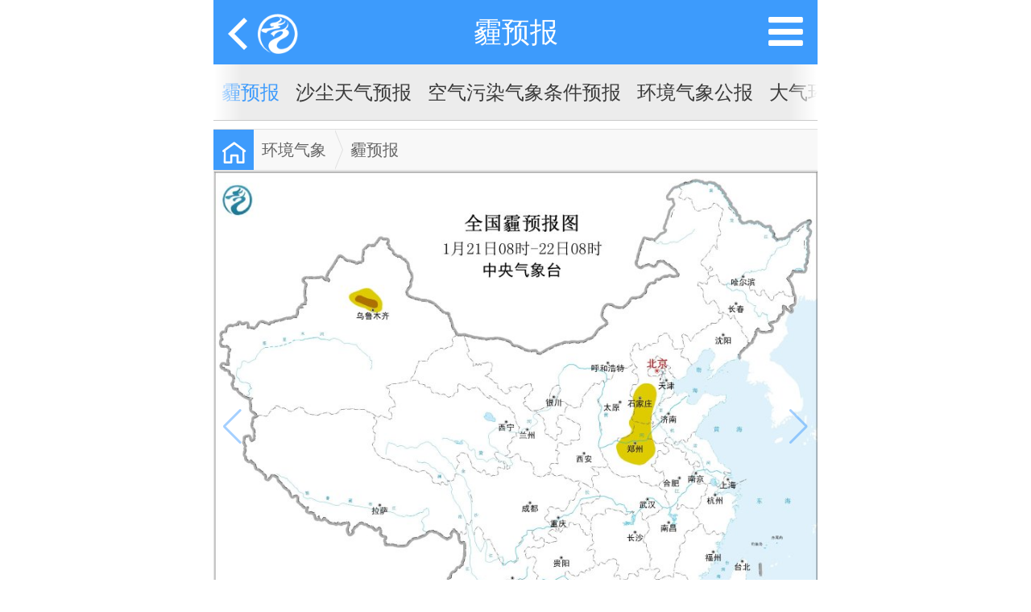

--- FILE ---
content_type: text/html
request_url: http://m.nmc.cn/publish/haze.html
body_size: 8246
content:
<!doctype html><html class=no-js><head><meta charset=utf-8><meta http-equiv=X-UA-Compatible content="IE=edge"><meta name=viewport content="width=device-width, initial-scale=1, maximum-scale=1, user-scalable=no"><link rel=apple-touch-icon href="https://image.nmc.cn/assets/img/index/nmc_logo.png"><meta http-equiv=Expires content=0><meta http-equiv=Pragma content=no-cache><meta http-equiv=Cache-control content=no-cache><meta http-equiv=Cache content=no-cache><title>霾预报</title><meta name=renderer content=webkit><link rel=icon type="image/png" href="https://image.nmc.cn/assets/favicon.ico"><script src="https://image.nmc.cn/assets/site/mobile/js/rem.js?v=0.1"></script><script type="text/javascript">
  	var ctx = '/f';
  	var imageDomain = 'https://image.nmc.cn';
  </script><link rel=stylesheet type="text/css" href="//at.alicdn.com/t/font_1156386_ou99euljv.css"><link rel=stylesheet href="https://image.nmc.cn/assets/plugin/AmazeUI-2.1.0/assets/css/amazeui.min_rem.css?v=0.1"><link rel=stylesheet href="https://image.nmc.cn/assets/site/mobile/css/pub.css?v=20200329"><script src="https://image.nmc.cn/assets/plugin/AmazeUI-2.1.0/assets/js/jquery.min.js"></script><script src="https://image.nmc.cn/assets/js/fastclick.min.js"></script><script src="https://image.nmc.cn/assets/js/doT.min.js?v=20200329" type="text/javascript"></script><script type="text/javascript" src="https://image.nmc.cn/assets/plugin/iscroll-5.2.0/build/iscroll.js?v=20200329"></script></head><body><div class=main><header data-am-widget=header class="am-header am-header-default"><div class="am-header-left am-header-nav" style="display:flex;"><a href="#left-link" id=historyBackBtn onclick="window.history.back();" style="min-width:0.4rem; cursor: pointer;"><img class="am-header-icon-custom" style="height:0.4rem;line-height:0.4rem;" src="data:image/svg+xml;charset=utf-8,<svg xmlns=&quot;http://www.w3.org/2000/svg&quot; viewBox=&quot;0 0 12 20&quot;><path d=&quot;M10,0l2,2l-8,8l8,8l-2,2L0,10L10,0z&quot; fill=&quot;%23fff&quot;/></svg>" alt=""></a><a href="/index.html"><img src="https://image.nmc.cn/assets/site/mobile/img/nmc_logo_white.png" style="height:0.5rem;"></a></div><h1 class=am-header-title><a href="#title-link">霾预报</a></h1></header><nav data-am-widget=menu class="am-menu am-menu-offcanvas1" data-am-menu-offcanvas><a href="javascript: void(0)" class=am-menu-toggle style="top:-0.8rem; right:0; width:auto; height:0.8rem; line-height:0.8rem; width:0.8rem;"><i class="am-menu-toggle-icon am-icon-bars" style="font-size: 0.5rem;"></i></a><div class=am-offcanvas><div class="am-offcanvas-bar am-offcanvas-bar-flip"><ul class="am-menu-nav sm-block-grid-1"><li class=am-parent><a href="#">首页</a><ul class="am-menu-sub am-collapse am-avg-sm-1 am-avg-md-1 "><li class=""><a href="/publish/satellite/fy4b-visible.htm" target=_self class=nowrap>卫星云图</a></li><li class=""><a href="/publish/country/warning/index.html" target=_self class=nowrap>气象灾害预警</a></li><li class=""><a href="/publish/observations/environmental.html" target=_self class=nowrap>环境气象公报</a></li><li class=""><a href="/publish/precipitation/1-day.html" target=_self class=nowrap>降水量预报</a></li><li class=""><a href="/publish/weather-bulletin/index.htm" target=_self class=nowrap>天气公报</a></li><li class=""><a href="/publish/weatherperday/index.htm" target=_self class=nowrap>每日天气提示</a></li><li class=""><a href="/publish/forecast.html" target=_self class=nowrap>城市天气预报</a></li><li class=""><a href="http://ydyl.cma.gov.cn" target=_blank class=nowrap>一带一路气象服务</a></li></ul></li><li class=am-parent><a href="#">天气实况</a><ul class="am-menu-sub am-collapse am-avg-sm-1 am-avg-md-1 "><li class=""><a href="/publish/observations/china/dm/weatherchart-h000.htm" target=_self class=nowrap>天气图</a></li><li class=""><a href="/publish/satellite/fy4b-visible.htm" target=_self class=nowrap>卫星云图</a></li><li class=""><a href="/publish/radar/chinaall.html" target=_self class=nowrap>雷达图</a></li><li class=""><a href="/publish/observations/hourly-precipitation.html" target=_self class=nowrap>降水量</a></li><li class=""><a href="/publish/observations/hourly-temperature.html" target=_self class=nowrap>气温</a></li><li class=""><a href="/publish/observations/hourly-winds.html" target=_self class=nowrap>风</a></li><li class=""><a href="/publish/sea/seaplatform1.html" target=_self class=nowrap>能见度</a></li><li class=""><a href="/publish/observations/lighting.html" target=_self class=nowrap>强对流</a></li><li class=""><a href="/publish/soil-moisture/10cm.html" target=_self class=nowrap>土壤水分</a></li></ul></li><li><a href="/publish/forecast/index.html" class=menu-nav-city>城市预报</a></li><li class=am-parent><a href="#">天气预报</a><ul class="am-menu-sub am-collapse am-avg-sm-1 am-avg-md-1 "><li class=""><a href="/publish/weather-bulletin/index.htm" target=_self class=nowrap>天气公报</a></li><li class=""><a href="/publish/weatherperday/index.htm" target=_self class=nowrap>每日天气提示</a></li><li class=""><a href="/publish/weather_forecast/swssr.htm" target=_self class=nowrap>春运气象服务专报</a></li><li class=""><a href="/publish/country/warning/frozen.html" target=_self class=nowrap>气象灾害预警</a></li><li class=""><a href="/publish/news/weather_new.html" target=_blank class=nowrap>重要天气提示</a></li><li class=""><a href="/publish/tianqiyubao/zhongyaotianqipandian/index.html" target=_self class=nowrap>重要天气盘点</a></li><li class=""><a href="/publish/precipitation/1-day.html" target=_self class=nowrap>降水量预报</a></li><li class=""><a href="/publish/tianqiyubao/dongyuyubao/index.html" target=_self class=nowrap>冻雨预报</a></li><li class=""><a href="/publish/temperature/hight/24hour.html" target=_self class=nowrap>气温预报</a></li><li class=""><a href="/publish/wind/24h.html" target=_self class=nowrap>大风预报</a></li><li class=""><a href="/publish/bulletin/swpc.html" target=_self class=nowrap>强对流天气预报</a></li><li class=""><a href="/publish/bulletin/mid-range.htm" target=_self class=nowrap>中期天气</a></li><li class=""><a href="/publish/bulletin/abroadweather.html" target=_self class=nowrap>全球天气预报</a></li><li class=""><a href="/publish/tianqiyubao/quanqiuzaihaixingtianqijianceyuebao/index.html" target=_self class=nowrap>全球灾害性天气监测月报</a></li><li class=""><a href="/publish/observations/environmental.html" target=_self class=nowrap>环境气象公报</a></li><li class=""><a href="/publish/mountainflood.html" target=_self class=nowrap>山洪灾害气象预警</a></li><li class=""><a href="/publish/geohazard.html" target=_self class=nowrap>地质灾害气象风险预警</a></li><li class=""><a href="/publish/swdz/zxhlhsqxyj.html" target=_self class=nowrap>中小河流洪水气象风险预警</a></li><li class=""><a href="/publish/waterlogging.html" target=_self class=nowrap>渍涝风险气象预警</a></li><li class=""><a href="/publish/traffic.html" target=_self class=nowrap>交通气象预报</a></li><li class=""><a href="/publish/environment/forestfire-doc.html" target=_self class=nowrap>森林火险预报</a></li><li class=""><a href="/publish/environment/glassland-fire.html" target=_self class=nowrap>草原火险预报</a></li></ul></li><li class=am-parent><a href="#">台风海洋</a><ul class="am-menu-sub am-collapse am-avg-sm-1 am-avg-md-1 "><li class=""><a href="/publish/typhoon/typhoon_new.html" target=_self class=nowrap>台风快讯与报文</a></li><li class=""><a href="/publish/typhoon/probability-img2.html" target=_self class=nowrap>台风路径预报</a></li><li class=""><a href="/publish/typhoon/warning.html" target=_self class=nowrap>台风公报</a></li><li class=""><a href="/publish/typhoon/warning_index.html" target=_self class=nowrap>台风预警</a></li><li class=""><a href="/publish/marine/newcoastal.html" target=_self class=nowrap>海区预报</a></li><li class=""><a href="/publish/marine/maritime.html" target=_self class=nowrap>海事公报</a></li><li class=""><a href="/publish/marine/forecast.htm" target=_self class=nowrap>海洋天气预报</a></li><li class=""><a href="/publish/taifenghaiyang/jinhaihaiwuyubao/index.html" target=_self class=nowrap>近海海雾预报</a></li><li class=""><a href="/publish/taifenghaiyang/haiqufengliyubao/index.html" target=_self class=nowrap>海区风力预报</a></li><li class=""><a href="/publish/marine/h000.html" target=_self class=nowrap>北太平洋分析与预报</a></li><li class=""><a href="/publish/typhoon/totalcyclone.htm" target=_self class=nowrap>全球热带气旋监测公报</a></li><li class=""><a href="/publish/typhoon/typhoon-name/index.html" target=_self class=nowrap>台风命名</a></li><li class=""><a href="http://typhoon.nmc.cn" target=_blank class=nowrap>台风综合信息</a></li></ul></li><li class=am-parent><a href="#">全球预报</a><ul class="am-menu-sub am-collapse am-avg-sm-1 am-avg-md-1 "><li class=""><a href="/publish/quanqiuyubao/quanqiutianqigongbao/index.html" target=_self class=nowrap>全球天气公报</a></li><li class=""><a href="/publish/quanqiuyubao/quanqiuredaiqixuanjiancegongbao/index.html" target=_self class=nowrap>全球热带气旋监测公报</a></li><li class=""><a href="/publish/quanqiuyubao/WMOdiXIhaiquhaishitianqigongbao/index.html" target=_self class=nowrap>WMO第XI海区海事天气公报</a></li><li class=""><a href="/publish/quanqiuyubao/quanqiuzaihaixingtianqijianceyuebao/index.html" target=_self class=nowrap>全球灾害性天气监测月报</a></li><li class=""><a href="/publish/quanqiuyubao/quanqiuyuxueluoquyubao/yazhou/24xiaoshi/index.html" target=_self class=nowrap>全球雨雪落区预报</a></li><li class=""><a href="http://www.wmc-bj.net/" target=_blank class=nowrap>世界气象中心（北京）门户网</a></li><li class=""><a href="http://www.wmc-bj.net/publish/forecast.html" target=_blank class=nowrap>一带一路气象服务</a></li><li class=""><a href="http://www.asdf-bj.net" target=_blank class=nowrap>亚洲沙尘暴预报专业气象中心</a></li></ul></li><li class=am-parent><a href="#">环境气象</a><ul class="am-menu-sub am-collapse am-avg-sm-1 am-avg-md-1 "><li class=""><a href="/publish/fog.html" target=_self class=nowrap>雾预报</a></li><li class=""><a href="/publish/haze.html" target=_self class=nowrap>霾预报</a></li><li class=""><a href="/publish/severeweather/dust.html" target=_self class=nowrap>沙尘天气预报</a></li><li class=""><a href="/publish/environment/air_pollution-24.html" target=_self class=nowrap>空气污染气象条件预报</a></li><li class=""><a href="/publish/observations/environmental.html" target=_self class=nowrap>环境气象公报</a></li><li class=""><a href="/publish/environment/National-Bulletin-atmospheric-environment.htm" target=_self class=nowrap>大气环境气象公报</a></li></ul></li><li class=am-parent><a href="#">农业气象</a><ul class="am-menu-sub am-collapse am-avg-sm-1 am-avg-md-1 "><li class=""><a href="/publish/agro/soil-moisture-monitoring-10cm.html" target=_self class=nowrap>土壤水分监测</a></li><li class=""><a href="/publish/agro/disastersmonitoring/Agricultural_Drought_Monitoring.htm" target=_self class=nowrap>农业干旱综合监测</a></li><li class=""><a href="/publish/agro/weatherservices/harvest_in_autumn.html" target=_self class=nowrap>关键农时农事</a></li><li class=""><a href="/publish/agro/ten-week/index.html" target=_self class=nowrap>农业气象周报</a></li><li class=""><a href="/publish/agro/monthly/index.html" target=_self class=nowrap>农业气象月报</a></li><li class=""><a href="/publish/nongyeqixiang/shengtaiqixiangjiance/caodishengtaiqixiangjiance/index.html" target=_self class=nowrap>生态气象监测评估</a></li><li class=""><a href="/publish/crop/index.htm" target=_self class=nowrap>农业气象专报</a></li><li class=""><a href="/publish/agro/information/winter-wheat.html" target=_self class=nowrap>作物发育期监测</a></li><li class=""><a href="/publish/nongyeqixiang/quanguonongyeqixiangzaihaifengxianyujing/index.html" target=_self class=nowrap>农业气象灾害风险预警</a></li><li class=""><a href="/publish/nongyeqixiang/guowainongyeqixiangyuebao/index.html" target=_self class=nowrap>国外农业气象月报</a></li></ul></li><li class=am-parent><a href="#">数值预报</a><ul class="am-menu-sub am-collapse am-avg-sm-1 am-avg-md-1 "><li class=""><a href="/publish/nwpc/grapes_gfs/nh/500hPa-hgt.htm" target=_self class=nowrap>CMA全球天气模式</a></li><li class=""><a href="/publish/shuzhiyubao/GRAPESquanqiujiheyubao_new/24hleijijiangshui/gailvyubao/1mm/index.html" target=_self class=nowrap>CMA全球集合模式</a></li><li class=""><a href="/publish/area/china/hws.html" target=_self class=nowrap>CMA区域模式</a></li><li class=""><a href="/publish/shuzhiyubao/GRAPESquyujiheyubao_new/quanguo/24hleijijiangshui/0.1mm/gailvyubao/index.html" target=_self class=nowrap>CMA区域集合模式</a></li><li class=""><a href="/publish/shuzhiyubao/GRAPES_TYMquyutaifengmoshi/taifenglujing/index.html" target=_self class=nowrap>CMA台风模式</a></li><li class=""><a href="/publish/nwp/ww3/globe/index.html" target=_self class=nowrap>海浪模式</a></li></ul></li></ul></div></div></nav><div class=wrapper><div class=scroller><ul><li id=li_0><a href="/publish/fog.html" class="">雾预报 <div class=bar><div class=color></div></div></a></li><li id=li_1><a href="/publish/haze.html" class=cur>霾预报 <div class=bar><div class=color></div></div></a></li><li id=li_2><a href="/publish/severeweather/dust.html" class="">沙尘天气预报 <div class=bar><div class=color></div></div></a></li><li id=li_3><a href="/publish/environment/air_pollution-24.html" class="">空气污染气象条件预报 <div class=bar><div class=color></div></div></a></li><li id=li_4><a href="/publish/observations/environmental.html" class="">环境气象公报 <div class=bar><div class=color></div></div></a></li><li id=li_5><a href="/publish/environment/National-Bulletin-atmospheric-environment.htm" class="">大气环境气象公报 <div class=bar><div class=color></div></div></a></li></ul></div><div class=w_before_layer></div><div class=w_after_layer></div></div><script>
		$(function(){
			FastClick.attach(document.body);
			myScroll = new IScroll('.wrapper', { scrollX: true, scrollY: false, mouseWheel: true });
			setTimeout(function(){
		        myScroll.refresh();
		        myScroll.scrollToElement('#li_1', 500);
		    },500)
		});
	</script><link rel=stylesheet href="https://image.nmc.cn/assets/plugin/PhotoSwipe-4.1.3/dist/photoswipe.css"><link rel=stylesheet href="https://image.nmc.cn/assets/plugin/PhotoSwipe-4.1.3/dist/default-skin/default-skin.css"><script src="https://image.nmc.cn/assets/plugin/PhotoSwipe-4.1.3/dist/photoswipe.min.js"></script><script src="https://image.nmc.cn/assets/plugin/PhotoSwipe-4.1.3/dist/photoswipe-ui-default.min.js"></script><link rel=stylesheet href="https://image.nmc.cn/assets/plugin/swiper-5.3.1/package/css/swiper.min.css"><script src="https://image.nmc.cn/assets/plugin/swiper-5.3.1/package/js/swiper.js"></script><div class=divline style="background-color:#fff;"></div><nav class=nmcHead><h2><a class=h_txt href="/"><i class="iconfont icon-home"></i></a></h2><ul class=h_nav_items><li><a href="/f/sitemap/457.html">环境气象</a></li><li><a href="#">霾预报</a></li></ul></nav><div class=plist id=plist></div><div class=swiper-container style="width:100%;"><div class=swiper-wrapper><div class=swiper-slide><img id=img0 data-index=0 class=swiper-lazy data-src="https://image.nmc.cn/product/2026/01/21/WTFC/medium/SEVP_NMC_WTFC_SFER_EHZ_ACHN_L88_P9_20260121000002412.JPG?v=1768950294946" alt="01/21 08:00" data-rel="https://image.nmc.cn/product/2026/01/21/WTFC/SEVP_NMC_WTFC_SFER_EHZ_ACHN_L88_P9_20260121000002412.JPG?v=1768950294940" onerror="this.onerror='';this.src='https://image.nmc.cn/assets/img/nodata.jpg';"><div class=swiper-lazy-preloader></div></div></div><div class=swiper-button-prev></div><div class=swiper-button-next></div></div><div class="play-bar am-g" style="margin:0;"><div class=am-u-sm-6><span data-am-modal="{target: '#my-actions'}"><i class=am-icon-share-alt style="color:#ddd; padding-left:0.2rem;"></i> 分享</span></div><div class="am-u-sm-6 am-padding-horizontal-lg am-text-right" id=time style="font-size:0.25rem; color:#ddd;"></div></div><script>
		$(function(){
			var startAt = 0;
		  var mySwiper = new Swiper ('.swiper-container', {
		    direction: 'horizontal',
		    loop: false,
		    initialSlide: startAt,
		    effect: 'fade',
		    autoplay: {
			    delay: 100,
			    stopOnLastSlide: false,
			    disableOnInteraction: true,
		    },
		    lazy: {
			    loadPrevNext: true,
			    loadPrevNextAmount: 4,
			    loadOnTransitionStart: true,
			    preloaderClass: 'swiper-lazy-preloader',
			},
		    zoom: false,
		    navigation: {
		      nextEl: '.swiper-button-next',
		      prevEl: '.swiper-button-prev',
		    },
		    on:{
		        autoplayStart: function(){
		        	$('#playBtn').removeClass('am-icon-play').addClass('am-icon-pause');
		        },
		        autoplayStop: function(){
		        	$('#playBtn').removeClass('am-icon-pause').addClass('am-icon-play');
		        },
		    	slideChangeTransitionEnd: function(){
			      var $img = $('#img' + this.activeIndex);
			      var alt = $img.attr('alt');
			      var index = parseInt($img.attr('data-index'));
			      $('#time').text(alt);
			      $('#currentSlide').text(index + 1);
			      $('#fff_' + index + ' > a').addClass('actived').parent().siblings().find(' > a').removeClass('actived');
			    },
			    init: function(){
			    	var $img = $('#img' + startAt);
				    var alt = $img.attr('alt');
				    $('#time').text(alt);
				    $('#currentSlide').text(startAt + 1);
				    
				    $('#fff_' + startAt + ' > a').addClass('actived').parent().siblings().removeClass('actived');
			    }
		    }
		  });
		  mySwiper.autoplay.stop();
		  
		  $('.swiper-slide > img').bind('click', function() {
		    var index = parseInt($(this).attr('data-index'));
		  	openPhotoSwipe(index);
		  });
		  
		  $('#playBtn').bind('click', function() {
		  	if($(this).hasClass('am-icon-play')){
		  		mySwiper.autoplay.start();
		  	} else {
		  		mySwiper.autoplay.stop();
		  	}
		  });
		  
		  $('#ul-fff > li').bind('click', function() {
		  	 var idx = $(this).index();
			 mySwiper.slideTo(idx);	  
		  });
		  
		  // 打开图片预览
		function openPhotoSwipe(index){
			var $img = $('.swiper-wrapper > .swiper-slide:eq(0) > img');
			var src = $img.attr('data-rel');
			getImageSize(src, function(image){
				console.log(image.width + ', ' + image.height);
				
				var w = image.width;
				var h = image.height;
				
				var items = [];
				$('.swiper-wrapper > .swiper-slide > img').each(function(k,v) {
					var $this = $(this);
					var src = $this.attr('data-rel');
					items.push({
						src: src,
						w: w,
						h: h,
						title: $this.attr('alt')
					});
				});
				
				var options = {
				    index: index, // start at first slide
				    preload: [1,2],
				    shareEl: false,
				    fullscreenEl: false,
				};
				
				var gallery = new PhotoSwipe( $('.pswp')[0], PhotoSwipeUI_Default, items, options);
				gallery.init();
				
			}, function(image){});
		}
		
		function getImageSize(src, success, error){
			var image = new Image();
			$(image).bind('load error', function(e){
				if(e.type == 'error') {
					console.log('图片加载失败');
					error(image);
				} else {
					console.log('图片加载成功');
					success(image);
				}
				$(this).unbind('load error');
			});
			image.src = src;
		}
	  
		});
	</script><div id=xgcp></div><script type="text/template" charset=utf-8 id=relevantListTmpl>
	<div class="divline"></div>
	<div data-am-widget="titlebar" class="am-titlebar am-titlebar-default" style="margin-top:0;">
	  <h2 class="am-titlebar-title">相关产品</h2>
	</div>
	<ul data-am-widget="gallery" class="am-gallery am-avg-sm-2 am-gallery-default" data-am-gallery="{ pureview: false }">
	  
		{{ for(var i=0;i<it.length;i++){ }}
		<li>
		    <div class="am-gallery-item">
		      <a href="{{=it[i].link}}">
		        <img src="https://image.nmc.cn/assets/img/default.jpg" data-original="https://image.nmc.cn{{=it[i].image}}" alt="{{=it[i].title}}" style="height:2rem;"  onerror="this.onerror='';this.src='https://image.nmc.cn/assets/img/default.jpg';"/>
		        <h3 class="am-gallery-title">{{=it[i].title}}</h3>
		      </a>
		    </div>
		  </li>
		{{ } }} 

	</ul>
</script><script>
	$(function(){
		 $.getJSON('/rest/relevant/463', function(data) {
			  if(data.length <= 0) {
			  	return;
			  }
			  var relevantListTmpl = doT.template($("#relevantListTmpl")[0].text);
			  $("#xgcp").html(relevantListTmpl(data));
			  $("#xgcp img").lazyload();
		});
	});
</script><div class=pswp tabindex=-1 role=dialog aria-hidden=true><div class=pswp__bg></div><div class=pswp__scroll-wrap><div class=pswp__container><div class=pswp__item></div><div class=pswp__item></div><div class=pswp__item></div></div><div class="pswp__ui pswp__ui--hidden"><div class=pswp__top-bar><div class=pswp__counter></div><button class="pswp__button pswp__button--close" title="Close (Esc)"></button><button class="pswp__button pswp__button--share" title=Share></button><button class="pswp__button pswp__button--fs" title="Toggle fullscreen"></button><button class="pswp__button pswp__button--zoom" title="Zoom in/out"></button><div class=pswp__preloader><div class=pswp__preloader__icn><div class=pswp__preloader__cut><div class=pswp__preloader__donut></div></div></div></div></div><div class="pswp__share-modal pswp__share-modal--hidden pswp__single-tap"><div class=pswp__share-tooltip></div></div><button class="pswp__button pswp__button--arrow--left" title="Previous (arrow left)"></button><button class="pswp__button pswp__button--arrow--right" title="Next (arrow right)"></button><div class=pswp__caption><div class=pswp__caption__center></div></div></div></div></div><div data-am-widget=gotop class="am-gotop am-gotop-fixed"><a href="#top" title="回到顶部"><span class=am-gotop-title>回到顶部</span><i class="am-gotop-icon am-icon-chevron-up"></i></a></div><div class=am-modal-actions id=my-actions><div class=am-modal-actions-group><ul class=am-list><li class=am-modal-actions-header style="font-size:0.24rem;">分享到</li></ul><div class=am-g style="background-color:#fff;"><div class=am-u-sm-12><div class=am-u-sm-4><a id=sina-share href="http://v.t.sina.com.cn/share/share.php?url=&amp;title=中央气象台 霾预报 2026年01月21日 08时05分&amp;appkey=&amp;pic=&amp;searchPic=false" style="background:url('https://image.nmc.cn/assets/site/mobile/img/icon_xinlang.png') no-repeat center top; height:120px;display:block;padding-top:74px;color:#555;">新浪微博</a></div><div class=am-u-sm-4><a id=qq-zone-share href="http://sns.qzone.qq.com/cgi-bin/qzshare/cgi_qzshare_onekey?url=&amp;title=中央气象台 霾预报 2026年01月21日 08时05分&amp;pics=" style="background:url('https://image.nmc.cn/assets/site/mobile/img/icon_Qzone.png') no-repeat center top; height:120px;display:block;padding-top:74px;color:#555;">QQ空间</a></div><div class=am-u-sm-4><a id=qq-friends-share href="http://connect.qq.com/widget/shareqq/index.html?url=&amp;title=中央气象台 霾预报 2026年01月21日 08时05分&amp;desc=&amp;summary=&amp;site=&amp;pics=" style="background:url('https://image.nmc.cn/assets/site/mobile/img/QQ.png') no-repeat center top; height:120px;display:block;padding-top:74px;color:#555;">QQ好友</a></div></div></div></div><div class=am-modal-actions-group><button class="am-btn am-btn-secondary am-btn-block" style="font-size:0.26rem; line-height:0.3rem;" data-am-modal-close>取消</button></div></div><div class=divline></div><footer data-am-widget=footer class="am-footer am-footer-default" data-am-footer="{ }"><div class=am-footer-switch><span class=am-footer-ysp data-rel=mobile data-am-modal="{target: '#am-switch-mode'}">触屏版</span><span class=am-footer-divider>|</span><a id=godesktop class="">电脑版</a></div><div class="am-footer-switch nmc-footer"><a href="/publish/cms/view/6cd4105faa764f8d9031c5b7adf9f129.html">关于我们</a><span class=am-footer-divider>|</span><a href="/publish/cms/view/2fb508b6f68640f1bb659a0111a1ba4a.html">联系方式</a><span class=am-footer-divider>|</span><a href="/publish/cms/view/722665831f0a4e98800c41e691444963.html">网站声明</a><span class=am-footer-divider>|</span><a href="/f/sitemap.html">网站地图</a></div><div class="am-footer-miscs "><div> Copyright©2009-2026 京ICP备05055842号 </div><div> 国家气象中心版权所有 </div></div></footer><script type="text/javascript" src="https://image.nmc.cn/assets/js/jquery.lazyload.js"></script><script src="https://image.nmc.cn/assets/js/jquery.cookie.js" type="text/javascript"></script><script src="https://image.nmc.cn/assets/plugin/AmazeUI-2.1.0/assets/js/amazeui.js"></script><script src="https://image.nmc.cn/assets/site/mobile/js/app.js?v=20200329"></script><script>
	$(function(){
		$("img").lazyload();
		$.AMUI.FastClick.attach(document.body);
		App.initMoreList();
		var sinaShareUrl = 'http://v.t.sina.com.cn/share/share.php?url=' + window.location.href + '&title=中央气象台  霾预报  2026年01月21日 08时05分&appkey=&pic=https://image.nmc.cn//product/2026/01/21/WTFC/medium/SEVP_NMC_WTFC_SFER_EHZ_ACHN_L88_P9_20260121000002412.JPG?v=1768950294946&searchPic=true';
		var qqZoneShareUrl = 'https://sns.qzone.qq.com/cgi-bin/qzshare/cgi_qzshare_onekey?url=' + window.location.href + '&title=中央气象台  霾预报  2026年01月21日 08时05分&pics=https://image.nmc.cn//product/2026/01/21/WTFC/medium/SEVP_NMC_WTFC_SFER_EHZ_ACHN_L88_P9_20260121000002412.JPG?v=1768950294946';
		var qqFriendsShareUrl = 'http://connect.qq.com/widget/shareqq/index.html?url=' + window.location.href + '&title=中央气象台  霾预报  2026年01月21日 08时05分&desc=&summary=&site=&pics=https://image.nmc.cn//product/2026/01/21/WTFC/medium/SEVP_NMC_WTFC_SFER_EHZ_ACHN_L88_P9_20260121000002412.JPG?v=1768950294946';
		$("#sina-share").attr("href", sinaShareUrl);
		$("#qq-zone-share").attr("href", qqZoneShareUrl);
		$("#qq-friends-share").attr("href", qqFriendsShareUrl);
	});
</script><script type="text/javascript">
        var categoryid = "463";
        
        var site_id = "5";
		
		
</script><div style="display:none;"><script type="text/javascript">
    var _maq = _maq || [];
    if(typeof(site_id) != 'undefined'){
        _maq.push(['_siteid', site_id]);
    }
    if(typeof(categoryid) != 'undefined'){
        _maq.push(['_categoryid', categoryid]);
    }
    if(typeof(stationid) != 'undefined'){
        _maq.push(['_stationid', stationid]);
    }
    if(typeof(channel_id) != 'undefined'){
        _maq.push(['_channel_id', channel_id]);
    }
    if(typeof(content_id) != 'undefined'){
        _maq.push(['_content_id', content_id]);
    }
   (function() {
	var ma = document.createElement('script');
	ma.type = 'text/javascript';
	ma.async = true;
	ma.src = 'https://image.nmc.cn/assets/nmclog.js?v=20251219';
	var s = document.getElementsByTagName('script')[0];
	s.parentNode.insertBefore(ma, s);
   })();
</script><script type="text/javascript" src="https://www.nmc.cn/npt/track/stat.js?siteid=2"></script><script type="text/javascript">
	window._NmcLog && window._NmcLog.log({"category_id":window.categoryid || ''});
</script><script>
var _hmt = _hmt || [];
(function() {
  var hm = document.createElement("script");
  hm.src = "https://hm.baidu.com/hm.js?5da04bed31a189c5360cb691f6ab7b22";
  var s = document.getElementsByTagName("script")[0]; 
  s.parentNode.insertBefore(hm, s);
})();
</script></div></div><input type=hidden name="页面生成时间" value="2026-01-21 08:05:07"></body></html>

--- FILE ---
content_type: application/javascript
request_url: https://image.nmc.cn/assets/site/mobile/js/rem.js?v=0.1
body_size: 864
content:
;(function (designWidth, maxWidth) {
    var doc = document,
        win = window;
    var docEl = doc.documentElement;
    var tid;
    var rootItem, rootStyle;

    function refreshRem() {
        var width = docEl.getBoundingClientRect().width;
        if (!maxWidth) {
            maxWidth = 640;
        }
        ;
        if (width > maxWidth) {
            width = maxWidth;
        }
        //与淘宝做法不同，直接采用简单的rem换算方法1rem=100px
        var rem = width * 100 / designWidth;
        //兼容UC开始
        rootStyle = "html{font-size:" + rem + 'px !important}';
        rootItem = document.getElementById('rootsize') || document.createElement("style");
        if (!document.getElementById('rootsize')) {
            document.getElementsByTagName("head")[0].appendChild(rootItem);
            rootItem.id = 'rootsize';
        }
        if (rootItem.styleSheet) {
            rootItem.styleSheet.disabled || (rootItem.styleSheet.cssText = rootStyle)
        } else {
            try {
                rootItem.innerHTML = rootStyle
            } catch (f) {
                rootItem.innerText = rootStyle
            }
        }
        //兼容UC结束
        docEl.style.fontSize = rem + "px";
    };
    refreshRem();

    win.addEventListener("resize", function () {
        clearTimeout(tid); //防止执行两次
        tid = setTimeout(refreshRem, 300);
    }, false);

    win.addEventListener("pageshow", function (e) {
        if (e.persisted) { // 浏览器后退的时候重新计算
            clearTimeout(tid);
            tid = setTimeout(refreshRem, 300);
        }
    }, false);

    if (doc.readyState === "complete") {
        doc.body.style.fontSize = "0.3rem";
    } else {
        doc.addEventListener("DOMContentLoaded", function (e) {
            doc.body.style.fontSize = "0.3rem";
        }, false);
    }
})(640, 640);